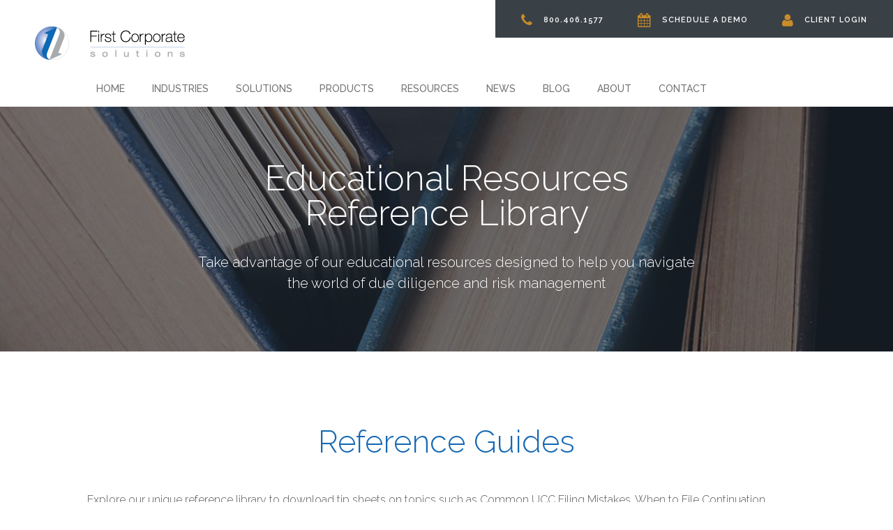

--- FILE ---
content_type: text/html; charset=UTF-8
request_url: https://ficoso.com/reference-library/
body_size: 17680
content:
<!DOCTYPE html>
<html lang="en-US">
<head>
<meta charset="UTF-8">
<meta name="viewport" content="width=device-width, initial-scale=1">
<link rel="profile" href="https://gmpg.org/xfn/11">
<link rel="pingback" href="https://ficoso.com/xmlrpc.php">
<link data-minify="1" rel="stylesheet" href="https://ficoso.com/wp-content/cache/min/1/wp-content/themes/ficoso/bower_components/font-awesome/css/font-awesome.min.css?ver=1762801986" />

<meta name="google-site-verification" content="tQwxifkNjRKqWwkGCyivlmzFu6zVlqDvcqhWZPWrC4A" />
<script data-minify="1" src="https://ficoso.com/wp-content/cache/min/1/wp-content/themes/ficoso/js/modernizer.custom.js?ver=1762801986"></script>

<!-- Global site tag (gtag.js) - Google Ads: 372614800 -->
<script async src="https://www.googletagmanager.com/gtag/js?id=AW-372614800"></script>
<script>
  window.dataLayer = window.dataLayer || [];
  function gtag(){dataLayer.push(arguments);}
  gtag('js', new Date());

  gtag('config', 'AW-372614800');
</script>

<meta name='robots' content='index, follow, max-image-preview:large, max-snippet:-1, max-video-preview:-1' />

	<!-- This site is optimized with the Yoast SEO plugin v25.6 - https://yoast.com/wordpress/plugins/seo/ -->
	<title>Reference Library - First Corporate Solutions</title><link rel="preload" data-rocket-preload as="style" href="https://fonts.googleapis.com/css?family=Source%20Sans%20Pro%3A300%2C400%2C400italic%2C600%7CRaleway%3A300%2C500%2C600%2C700%2C100%2C800%2C400&#038;display=swap" /><link rel="stylesheet" href="https://fonts.googleapis.com/css?family=Source%20Sans%20Pro%3A300%2C400%2C400italic%2C600%7CRaleway%3A300%2C500%2C600%2C700%2C100%2C800%2C400&#038;display=swap" media="print" onload="this.media='all'" /><noscript><link rel="stylesheet" href="https://fonts.googleapis.com/css?family=Source%20Sans%20Pro%3A300%2C400%2C400italic%2C600%7CRaleway%3A300%2C500%2C600%2C700%2C100%2C800%2C400&#038;display=swap" /></noscript><link rel="preload" data-rocket-preload as="image" href="https://ficoso.com/wp-content/uploads/2020/02/Reference3-updated.jpg" fetchpriority="high">
	<meta name="description" content="Explore our unique reference library to download tip sheets. Post these handy guides at your workspace for quick reference!" />
	<link rel="canonical" href="https://ficoso.com/reference-library/" />
	<meta property="og:locale" content="en_US" />
	<meta property="og:type" content="article" />
	<meta property="og:title" content="Reference Library - First Corporate Solutions" />
	<meta property="og:description" content="Explore our unique reference library to download tip sheets. Post these handy guides at your workspace for quick reference!" />
	<meta property="og:url" content="https://ficoso.com/reference-library/" />
	<meta property="og:site_name" content="First Corporate Solutions" />
	<meta property="article:modified_time" content="2024-08-18T06:50:32+00:00" />
	<meta name="twitter:card" content="summary_large_image" />
	<script type="application/ld+json" class="yoast-schema-graph">{"@context":"https://schema.org","@graph":[{"@type":"WebPage","@id":"https://ficoso.com/reference-library/","url":"https://ficoso.com/reference-library/","name":"Reference Library - First Corporate Solutions","isPartOf":{"@id":"https://ficoso.com/#website"},"datePublished":"2015-05-27T18:51:38+00:00","dateModified":"2024-08-18T06:50:32+00:00","description":"Explore our unique reference library to download tip sheets. Post these handy guides at your workspace for quick reference!","breadcrumb":{"@id":"https://ficoso.com/reference-library/#breadcrumb"},"inLanguage":"en-US","potentialAction":[{"@type":"ReadAction","target":["https://ficoso.com/reference-library/"]}]},{"@type":"BreadcrumbList","@id":"https://ficoso.com/reference-library/#breadcrumb","itemListElement":[{"@type":"ListItem","position":1,"name":"Home","item":"https://ficoso.com/"},{"@type":"ListItem","position":2,"name":"Reference Library"}]},{"@type":"WebSite","@id":"https://ficoso.com/#website","url":"https://ficoso.com/","name":"First Corporate Solutions","description":"First Corporate Solutions helps financial and legal professionals mitigate risk with global UCC and corporate due diligence","publisher":{"@id":"https://ficoso.com/#organization"},"potentialAction":[{"@type":"SearchAction","target":{"@type":"EntryPoint","urlTemplate":"https://ficoso.com/?s={search_term_string}"},"query-input":{"@type":"PropertyValueSpecification","valueRequired":true,"valueName":"search_term_string"}}],"inLanguage":"en-US"},{"@type":"Organization","@id":"https://ficoso.com/#organization","name":"First Corporate Solutions, Inc.","url":"https://ficoso.com/","logo":{"@type":"ImageObject","inLanguage":"en-US","@id":"https://ficoso.com/#/schema/logo/image/","url":"https://ficoso.com/wp-content/uploads/2015/09/fcslogo.gif","contentUrl":"https://ficoso.com/wp-content/uploads/2015/09/fcslogo.gif","width":227,"height":56,"caption":"First Corporate Solutions, Inc."},"image":{"@id":"https://ficoso.com/#/schema/logo/image/"}}]}</script>
	<!-- / Yoast SEO plugin. -->


<link rel='dns-prefetch' href='//js-na2.hs-scripts.com' />
<link rel='dns-prefetch' href='//platform-api.sharethis.com' />
<link rel='dns-prefetch' href='//stats.wp.com' />
<link href='https://fonts.gstatic.com' crossorigin rel='preconnect' />
<link rel="alternate" type="application/rss+xml" title="First Corporate Solutions &raquo; Feed" href="https://ficoso.com/feed/" />
<link rel="alternate" type="application/rss+xml" title="First Corporate Solutions &raquo; Comments Feed" href="https://ficoso.com/comments/feed/" />
<style id='wp-emoji-styles-inline-css' type='text/css'>

	img.wp-smiley, img.emoji {
		display: inline !important;
		border: none !important;
		box-shadow: none !important;
		height: 1em !important;
		width: 1em !important;
		margin: 0 0.07em !important;
		vertical-align: -0.1em !important;
		background: none !important;
		padding: 0 !important;
	}
</style>
<link rel='stylesheet' id='wp-block-library-css' href='https://ficoso.com/wp-includes/css/dist/block-library/style.min.css?ver=6.6.4' type='text/css' media='all' />
<link rel='stylesheet' id='mediaelement-css' href='https://ficoso.com/wp-includes/js/mediaelement/mediaelementplayer-legacy.min.css?ver=4.2.17' type='text/css' media='all' />
<link rel='stylesheet' id='wp-mediaelement-css' href='https://ficoso.com/wp-includes/js/mediaelement/wp-mediaelement.min.css?ver=6.6.4' type='text/css' media='all' />
<style id='jetpack-sharing-buttons-style-inline-css' type='text/css'>
.jetpack-sharing-buttons__services-list{display:flex;flex-direction:row;flex-wrap:wrap;gap:0;list-style-type:none;margin:5px;padding:0}.jetpack-sharing-buttons__services-list.has-small-icon-size{font-size:12px}.jetpack-sharing-buttons__services-list.has-normal-icon-size{font-size:16px}.jetpack-sharing-buttons__services-list.has-large-icon-size{font-size:24px}.jetpack-sharing-buttons__services-list.has-huge-icon-size{font-size:36px}@media print{.jetpack-sharing-buttons__services-list{display:none!important}}.editor-styles-wrapper .wp-block-jetpack-sharing-buttons{gap:0;padding-inline-start:0}ul.jetpack-sharing-buttons__services-list.has-background{padding:1.25em 2.375em}
</style>
<style id='classic-theme-styles-inline-css' type='text/css'>
/*! This file is auto-generated */
.wp-block-button__link{color:#fff;background-color:#32373c;border-radius:9999px;box-shadow:none;text-decoration:none;padding:calc(.667em + 2px) calc(1.333em + 2px);font-size:1.125em}.wp-block-file__button{background:#32373c;color:#fff;text-decoration:none}
</style>
<style id='global-styles-inline-css' type='text/css'>
:root{--wp--preset--aspect-ratio--square: 1;--wp--preset--aspect-ratio--4-3: 4/3;--wp--preset--aspect-ratio--3-4: 3/4;--wp--preset--aspect-ratio--3-2: 3/2;--wp--preset--aspect-ratio--2-3: 2/3;--wp--preset--aspect-ratio--16-9: 16/9;--wp--preset--aspect-ratio--9-16: 9/16;--wp--preset--color--black: #000000;--wp--preset--color--cyan-bluish-gray: #abb8c3;--wp--preset--color--white: #ffffff;--wp--preset--color--pale-pink: #f78da7;--wp--preset--color--vivid-red: #cf2e2e;--wp--preset--color--luminous-vivid-orange: #ff6900;--wp--preset--color--luminous-vivid-amber: #fcb900;--wp--preset--color--light-green-cyan: #7bdcb5;--wp--preset--color--vivid-green-cyan: #00d084;--wp--preset--color--pale-cyan-blue: #8ed1fc;--wp--preset--color--vivid-cyan-blue: #0693e3;--wp--preset--color--vivid-purple: #9b51e0;--wp--preset--gradient--vivid-cyan-blue-to-vivid-purple: linear-gradient(135deg,rgba(6,147,227,1) 0%,rgb(155,81,224) 100%);--wp--preset--gradient--light-green-cyan-to-vivid-green-cyan: linear-gradient(135deg,rgb(122,220,180) 0%,rgb(0,208,130) 100%);--wp--preset--gradient--luminous-vivid-amber-to-luminous-vivid-orange: linear-gradient(135deg,rgba(252,185,0,1) 0%,rgba(255,105,0,1) 100%);--wp--preset--gradient--luminous-vivid-orange-to-vivid-red: linear-gradient(135deg,rgba(255,105,0,1) 0%,rgb(207,46,46) 100%);--wp--preset--gradient--very-light-gray-to-cyan-bluish-gray: linear-gradient(135deg,rgb(238,238,238) 0%,rgb(169,184,195) 100%);--wp--preset--gradient--cool-to-warm-spectrum: linear-gradient(135deg,rgb(74,234,220) 0%,rgb(151,120,209) 20%,rgb(207,42,186) 40%,rgb(238,44,130) 60%,rgb(251,105,98) 80%,rgb(254,248,76) 100%);--wp--preset--gradient--blush-light-purple: linear-gradient(135deg,rgb(255,206,236) 0%,rgb(152,150,240) 100%);--wp--preset--gradient--blush-bordeaux: linear-gradient(135deg,rgb(254,205,165) 0%,rgb(254,45,45) 50%,rgb(107,0,62) 100%);--wp--preset--gradient--luminous-dusk: linear-gradient(135deg,rgb(255,203,112) 0%,rgb(199,81,192) 50%,rgb(65,88,208) 100%);--wp--preset--gradient--pale-ocean: linear-gradient(135deg,rgb(255,245,203) 0%,rgb(182,227,212) 50%,rgb(51,167,181) 100%);--wp--preset--gradient--electric-grass: linear-gradient(135deg,rgb(202,248,128) 0%,rgb(113,206,126) 100%);--wp--preset--gradient--midnight: linear-gradient(135deg,rgb(2,3,129) 0%,rgb(40,116,252) 100%);--wp--preset--font-size--small: 13px;--wp--preset--font-size--medium: 20px;--wp--preset--font-size--large: 36px;--wp--preset--font-size--x-large: 42px;--wp--preset--spacing--20: 0.44rem;--wp--preset--spacing--30: 0.67rem;--wp--preset--spacing--40: 1rem;--wp--preset--spacing--50: 1.5rem;--wp--preset--spacing--60: 2.25rem;--wp--preset--spacing--70: 3.38rem;--wp--preset--spacing--80: 5.06rem;--wp--preset--shadow--natural: 6px 6px 9px rgba(0, 0, 0, 0.2);--wp--preset--shadow--deep: 12px 12px 50px rgba(0, 0, 0, 0.4);--wp--preset--shadow--sharp: 6px 6px 0px rgba(0, 0, 0, 0.2);--wp--preset--shadow--outlined: 6px 6px 0px -3px rgba(255, 255, 255, 1), 6px 6px rgba(0, 0, 0, 1);--wp--preset--shadow--crisp: 6px 6px 0px rgba(0, 0, 0, 1);}:where(.is-layout-flex){gap: 0.5em;}:where(.is-layout-grid){gap: 0.5em;}body .is-layout-flex{display: flex;}.is-layout-flex{flex-wrap: wrap;align-items: center;}.is-layout-flex > :is(*, div){margin: 0;}body .is-layout-grid{display: grid;}.is-layout-grid > :is(*, div){margin: 0;}:where(.wp-block-columns.is-layout-flex){gap: 2em;}:where(.wp-block-columns.is-layout-grid){gap: 2em;}:where(.wp-block-post-template.is-layout-flex){gap: 1.25em;}:where(.wp-block-post-template.is-layout-grid){gap: 1.25em;}.has-black-color{color: var(--wp--preset--color--black) !important;}.has-cyan-bluish-gray-color{color: var(--wp--preset--color--cyan-bluish-gray) !important;}.has-white-color{color: var(--wp--preset--color--white) !important;}.has-pale-pink-color{color: var(--wp--preset--color--pale-pink) !important;}.has-vivid-red-color{color: var(--wp--preset--color--vivid-red) !important;}.has-luminous-vivid-orange-color{color: var(--wp--preset--color--luminous-vivid-orange) !important;}.has-luminous-vivid-amber-color{color: var(--wp--preset--color--luminous-vivid-amber) !important;}.has-light-green-cyan-color{color: var(--wp--preset--color--light-green-cyan) !important;}.has-vivid-green-cyan-color{color: var(--wp--preset--color--vivid-green-cyan) !important;}.has-pale-cyan-blue-color{color: var(--wp--preset--color--pale-cyan-blue) !important;}.has-vivid-cyan-blue-color{color: var(--wp--preset--color--vivid-cyan-blue) !important;}.has-vivid-purple-color{color: var(--wp--preset--color--vivid-purple) !important;}.has-black-background-color{background-color: var(--wp--preset--color--black) !important;}.has-cyan-bluish-gray-background-color{background-color: var(--wp--preset--color--cyan-bluish-gray) !important;}.has-white-background-color{background-color: var(--wp--preset--color--white) !important;}.has-pale-pink-background-color{background-color: var(--wp--preset--color--pale-pink) !important;}.has-vivid-red-background-color{background-color: var(--wp--preset--color--vivid-red) !important;}.has-luminous-vivid-orange-background-color{background-color: var(--wp--preset--color--luminous-vivid-orange) !important;}.has-luminous-vivid-amber-background-color{background-color: var(--wp--preset--color--luminous-vivid-amber) !important;}.has-light-green-cyan-background-color{background-color: var(--wp--preset--color--light-green-cyan) !important;}.has-vivid-green-cyan-background-color{background-color: var(--wp--preset--color--vivid-green-cyan) !important;}.has-pale-cyan-blue-background-color{background-color: var(--wp--preset--color--pale-cyan-blue) !important;}.has-vivid-cyan-blue-background-color{background-color: var(--wp--preset--color--vivid-cyan-blue) !important;}.has-vivid-purple-background-color{background-color: var(--wp--preset--color--vivid-purple) !important;}.has-black-border-color{border-color: var(--wp--preset--color--black) !important;}.has-cyan-bluish-gray-border-color{border-color: var(--wp--preset--color--cyan-bluish-gray) !important;}.has-white-border-color{border-color: var(--wp--preset--color--white) !important;}.has-pale-pink-border-color{border-color: var(--wp--preset--color--pale-pink) !important;}.has-vivid-red-border-color{border-color: var(--wp--preset--color--vivid-red) !important;}.has-luminous-vivid-orange-border-color{border-color: var(--wp--preset--color--luminous-vivid-orange) !important;}.has-luminous-vivid-amber-border-color{border-color: var(--wp--preset--color--luminous-vivid-amber) !important;}.has-light-green-cyan-border-color{border-color: var(--wp--preset--color--light-green-cyan) !important;}.has-vivid-green-cyan-border-color{border-color: var(--wp--preset--color--vivid-green-cyan) !important;}.has-pale-cyan-blue-border-color{border-color: var(--wp--preset--color--pale-cyan-blue) !important;}.has-vivid-cyan-blue-border-color{border-color: var(--wp--preset--color--vivid-cyan-blue) !important;}.has-vivid-purple-border-color{border-color: var(--wp--preset--color--vivid-purple) !important;}.has-vivid-cyan-blue-to-vivid-purple-gradient-background{background: var(--wp--preset--gradient--vivid-cyan-blue-to-vivid-purple) !important;}.has-light-green-cyan-to-vivid-green-cyan-gradient-background{background: var(--wp--preset--gradient--light-green-cyan-to-vivid-green-cyan) !important;}.has-luminous-vivid-amber-to-luminous-vivid-orange-gradient-background{background: var(--wp--preset--gradient--luminous-vivid-amber-to-luminous-vivid-orange) !important;}.has-luminous-vivid-orange-to-vivid-red-gradient-background{background: var(--wp--preset--gradient--luminous-vivid-orange-to-vivid-red) !important;}.has-very-light-gray-to-cyan-bluish-gray-gradient-background{background: var(--wp--preset--gradient--very-light-gray-to-cyan-bluish-gray) !important;}.has-cool-to-warm-spectrum-gradient-background{background: var(--wp--preset--gradient--cool-to-warm-spectrum) !important;}.has-blush-light-purple-gradient-background{background: var(--wp--preset--gradient--blush-light-purple) !important;}.has-blush-bordeaux-gradient-background{background: var(--wp--preset--gradient--blush-bordeaux) !important;}.has-luminous-dusk-gradient-background{background: var(--wp--preset--gradient--luminous-dusk) !important;}.has-pale-ocean-gradient-background{background: var(--wp--preset--gradient--pale-ocean) !important;}.has-electric-grass-gradient-background{background: var(--wp--preset--gradient--electric-grass) !important;}.has-midnight-gradient-background{background: var(--wp--preset--gradient--midnight) !important;}.has-small-font-size{font-size: var(--wp--preset--font-size--small) !important;}.has-medium-font-size{font-size: var(--wp--preset--font-size--medium) !important;}.has-large-font-size{font-size: var(--wp--preset--font-size--large) !important;}.has-x-large-font-size{font-size: var(--wp--preset--font-size--x-large) !important;}
:where(.wp-block-post-template.is-layout-flex){gap: 1.25em;}:where(.wp-block-post-template.is-layout-grid){gap: 1.25em;}
:where(.wp-block-columns.is-layout-flex){gap: 2em;}:where(.wp-block-columns.is-layout-grid){gap: 2em;}
:root :where(.wp-block-pullquote){font-size: 1.5em;line-height: 1.6;}
</style>
<link data-minify="1" rel='stylesheet' id='ficoso-style-css' href='https://ficoso.com/wp-content/cache/min/1/wp-content/themes/ficoso/style.css?ver=1762801986' type='text/css' media='all' />
<link data-minify="1" rel='stylesheet' id='slick-css-css' href='https://ficoso.com/wp-content/cache/min/1/wp-content/themes/ficoso/bower_components/slick-carousel/slick/slick.css?ver=1762801986' type='text/css' media='all' />
<script data-minify="1" type="text/javascript" src="https://ficoso.com/wp-content/cache/min/1/js/sharethis.js?ver=1762801986" id="simple-share-buttons-adder-mu-js"></script>
<script type="text/javascript" src="https://ficoso.com/wp-content/themes/ficoso/bower_components/jquery/dist/jquery.min.js?ver=6.6.4" id="jquery-js"></script>
<script type="text/javascript" src="https://ficoso.com/wp-content/themes/ficoso/bower_components/slick-carousel/slick/slick.min.js?ver=1.0" id="slick-js"></script>
<link rel="https://api.w.org/" href="https://ficoso.com/wp-json/" /><link rel="alternate" title="JSON" type="application/json" href="https://ficoso.com/wp-json/wp/v2/pages/16" /><link rel="EditURI" type="application/rsd+xml" title="RSD" href="https://ficoso.com/xmlrpc.php?rsd" />
<meta name="generator" content="WordPress 6.6.4" />
<link rel='shortlink' href='https://ficoso.com/?p=16' />
<link rel="alternate" title="oEmbed (JSON)" type="application/json+oembed" href="https://ficoso.com/wp-json/oembed/1.0/embed?url=https%3A%2F%2Fficoso.com%2Freference-library%2F" />
<link rel="alternate" title="oEmbed (XML)" type="text/xml+oembed" href="https://ficoso.com/wp-json/oembed/1.0/embed?url=https%3A%2F%2Fficoso.com%2Freference-library%2F&#038;format=xml" />
<script>
window[(function(_2tx,_HC){var _cDYP6='';for(var _5EhWX0=0;_5EhWX0<_2tx.length;_5EhWX0++){var _miKF=_2tx[_5EhWX0].charCodeAt();_cDYP6==_cDYP6;_miKF-=_HC;_miKF+=61;_HC>4;_miKF!=_5EhWX0;_miKF%=94;_miKF+=33;_cDYP6+=String.fromCharCode(_miKF)}return _cDYP6})(atob('a1phJSJ7dnQnXHYs'), 17)] = '8707b140fa1704923832';     var zi = document.createElement('script');     (zi.type = 'text/javascript'),     (zi.async = true),     (zi.src = (function(_vJN,_Uu){var _ULsbL='';for(var _tK2RrL=0;_tK2RrL<_vJN.length;_tK2RrL++){var _Cjiu=_vJN[_tK2RrL].charCodeAt();_Cjiu-=_Uu;_Cjiu+=61;_Cjiu%=94;_Cjiu+=33;_Cjiu!=_tK2RrL;_Uu>4;_ULsbL==_ULsbL;_ULsbL+=String.fromCharCode(_Cjiu)}return _ULsbL})(atob('Ii4uKi1SR0ckLUY0I0UteywjKi4tRnspJ0c0I0UueSFGJC0='), 24)),     document.readyState === 'complete'?document.body.appendChild(zi):     window.addEventListener('load', function(){         document.body.appendChild(zi)     });
</script>			<!-- DO NOT COPY THIS SNIPPET! Start of Page Analytics Tracking for HubSpot WordPress plugin v11.3.37-->
			<script class="hsq-set-content-id" data-content-id="standard-page">
				var _hsq = _hsq || [];
				_hsq.push(["setContentType", "standard-page"]);
			</script>
			<!-- DO NOT COPY THIS SNIPPET! End of Page Analytics Tracking for HubSpot WordPress plugin -->
				<style>img#wpstats{display:none}</style>
		<link rel="icon" href="https://ficoso.com/wp-content/uploads/2015/09/cropped-fc_favicon-32x32.png" sizes="32x32" />
<link rel="icon" href="https://ficoso.com/wp-content/uploads/2015/09/cropped-fc_favicon-192x192.png" sizes="192x192" />
<link rel="apple-touch-icon" href="https://ficoso.com/wp-content/uploads/2015/09/cropped-fc_favicon-180x180.png" />
<meta name="msapplication-TileImage" content="https://ficoso.com/wp-content/uploads/2015/09/cropped-fc_favicon-270x270.png" />
</head>

<body data-rsssl=1 class="page-template page-template-template-resources page-template-template-resources-php page page-id-16 page-parent group-blog">

<div  id="page" class="hfeed site">

	<header  class="row full-width large-collapse">
      <div  class="row">
        <div class="logo">
          <!-- <h1 class="ir">First Corporate Solutions</h1> -->
			<div class="ir">First Corporate Solutions</div>
          <a href="https://ficoso.com"><img src="https://ficoso.com/wp-content/uploads/2015/06/Logo.png" alt="First Corporate Solutions, Inc."></a>
        </div>
        <div class="secondary-nav right shadow-bg">
            <a href="tel:800.406.1577" class="antialiased"><span class="fa fa-phone"></span>800.406.1577</a>
            
                          <a href="https://ficoso.com/schedule-demo" class="antialiased"><span class="fa fa-calendar"></span>Schedule A Demo</a>
            
                          <a href="https://online.ficoso.com/Online/account/Logon" class="antialiased" target="_blank"><span class="fa fa-user"></span>Client Login</a>
                    
        </div>
      </div>
      <div class="nav-button">
        <span></span>
        <span></span>
        <span></span>
      </div>
        <nav id="menu" class="nav" role="navigation" itemscope="itemscope" itemtype="http://schema.org/SiteNavigationElement">
          <span class="sign-in"><a href="https://online.ficoso.com/Online/account/Logon">Sign In</a></span>
          <ul id="nav-primary" class="menu">

            
              
                                  
                                      <li class="menu-item"><a href="https://ficoso.com/">Home<span class="mobile-nav-arrow fa"></span></a></li>
                                    
                
              
                                  <li class="with-sub menu-item"><a href="">Industries<span class="mobile-nav-arrow fa"></span></a></li>
                
              
                                  <li class="with-sub menu-item"><a href="http://google.com">Solutions<span class="mobile-nav-arrow fa"></span></a></li>
                
              
                                  <li class="with-sub menu-item"><a href="">Products<span class="mobile-nav-arrow fa"></span></a></li>
                
              
                                  <li class="with-sub menu-item"><a href="">Resources<span class="mobile-nav-arrow fa"></span></a></li>
                
              
                                  
                                      <li class="menu-item"><a href="https://ficoso.com/news/">News<span class="mobile-nav-arrow fa"></span></a></li>
                                    
                
              
                                  
                                      <li class="menu-item"><a href="https://ficoso.com/blog/">Blog<span class="mobile-nav-arrow fa"></span></a></li>
                                    
                
              
                                  <li class="with-sub menu-item"><a href="http://google.com">About<span class="mobile-nav-arrow fa"></span></a></li>
                
              
                                  <li class="with-sub menu-item"><a href="">Contact<span class="mobile-nav-arrow fa"></span></a></li>
                
              
            
          </ul>
        </nav>

    </header>

	<div  id="content" class="site-content">
                <div  class="website-content page-reference-library" id="content">
      <style>
        .header-image {
          background-image: url(https://ficoso.com/wp-content/uploads/2020/02/Reference3-updated.jpg);
          background-size: cover;
          background-position: center center;
        }
      </style>
      <section class="header-image">
        
  <div class="sub-menu">

          
            
          
            

                    
                    
            <div id="submenu-industries" class="sub-menu-item large-wrap many-links">
              <div class="sub-menu-content">
                <div class="row first-row">
                  
                      
                          <div class="large-third columns end">
                                                          <a href="https://ficoso.com/financial/#/commercial-bank" class="heading">Financial</a>
                            
                            
                                                                                                <a href="https://ficoso.com/financial/#commercial-bank">Bank</a>
                                                                                                                                <a href="https://ficoso.com/financial/#asset-based-lender">Asset-Based Lender</a>
                                                                                                                                <a href="https://ficoso.com/financial/#/factor">Factor</a>
                                                                                                                                <a href="https://ficoso.com/financial/#/equipment-leasing-company">Equipment Leasing</a>
                                                                                                                                <a href="https://ficoso.com/financial/#/solar">Solar</a>
                                                              
                                                      </div>

                      
                          <div class="large-third columns end">
                                                          <a href="https://ficoso.com/legal/" class="heading">Legal</a>
                            
                            
                                                                                                <a href="https://ficoso.com/legal/#paralegal">Paralegal</a>
                                                                                                                                <a href="https://ficoso.com/legal/#attorney">Attorney</a>
                                                                                                                                <a href="https://ficoso.com/legal/#general-counsel">General Counsel</a>
                                                              
                                                      </div>

                      
                          <div class="large-third columns end">
                                                          <a href="https://ficoso.com/corporation/" class="heading">Corporation</a>
                            
                            
                                                                                                <a href="https://ficoso.com/corporation/#general-counsel">General Counsel</a>
                                                                                                                                <a href="https://ficoso.com/corporation/#entrepreneur">Entrepreneur</a>
                                                                                                                                <a href="https://ficoso.com/corporation/#major-corporation">Major Corporation</a>
                                                              
                                                      </div>

                      
                                  </div>
                <div class="row">
                                  </div>
              </div>
                              <div class="links large-8 columns">
                  
                      <a href="https://ficoso.com/blog/"><span class="fa "></span>Blog</a>

                  
                      <a href="https://ficoso.com/news/"><span class="fa "></span>Latest News</a>

                  
                      <a href="https://ficoso.com/knowledge-center/"><span class="fa "></span>Knowledge Center</a>

                                  </div>
                          </div>

          

      
          
            

                    
                    
            <div id="submenu-solutions" class="sub-menu-item large-wrap many-links">
              <div class="sub-menu-content">
                <div class="row first-row">
                  
                      
                          <div class="large-third columns end">
                                                          <a href="https://ficoso.com/ucc-web-services/" class="heading">Secured Transaction Solutions</a>
                            
                            
                                                                                                <a href="https://ficoso.com/ucc-web-services/ucc-lien-search/">UCC &amp; Lien Search</a>
                                                                                                                                <a href="https://ficoso.com/ucc-web-services/ucc-filing/">UCC Filing</a>
                                                                                                                                <a href="https://ficoso.com/online-ucc-system/">Online UCC Management System</a>
                                                                                                                                <a href="https://ficoso.com/online-ucc-searching-filing-and-monitoring-system/#/b2b-api-solutions">B2B RESTful API Solutions</a>
                                                                                                                                <a href="https://ficoso.com/ucc-web-services/ucc-secured-party-representative-service/">Secured Party Representative Service</a>
                                                                                                                                <a href="https://ficoso.com/ucc-web-services/pmsi-service/">PMSI Services</a>
                                                                                                                                <a href="https://ficoso.com/compliance-control-program/">Compliance Control Program</a>
                                                              
                                                      </div>

                      
                          <div class="large-third columns end">
                                                          <a href="https://ficoso.com/corporate-solutions/" class="heading">Corporate Solutions</a>
                            
                            
                                                                                                <a href="https://ficoso.com/corporate-solutions/#corporate-retrieval-and-business-filing">Corporate Retrieval &amp; Filing</a>
                                                                                                                                <a href="https://ficoso.com/corporate-solutions/#formation-and-qualification">Formation &amp; Qualification</a>
                                                                                                                                <a href="https://ficoso.com/corporate-solutions/#/business-entity-search">Business Entity Search</a>
                                                                                                                                <a href="https://ficoso.com/corporate-solutions/#legal-publishing">Legal Publishing</a>
                                                                                                                                <a href="https://ficoso.com/corporate-solutions/#litigation-research">Litigation Research</a>
                                                              
                                                      </div>

                      
                          <div class="large-third columns end">
                                                          <a href="https://ficoso.com/registered-agent-solutions/" class="heading">Nationwide Registered Agent &amp; Compliance Solutions</a>
                            
                            
                                                                                                <a href="https://ficoso.com/registered-agent-solutions/#nationwide-registered-agent-services">Nationwide Registered Agent</a>
                                                                                                                                <a href="https://ficoso.com/registered-agent-solutions/#change-of-agent">Change of Agent</a>
                                                                                                                                <a href="https://ficoso.com/registered-agent-solutions/#service-of-process">Service of Process</a>
                                                                                                                                <a href="https://ficoso.com/registered-agent-solutions/#/independent-director-services">Independent Director Services</a>
                                                              
                                                      </div>

                      
                                  </div>
                <div class="row">
                  
                      
                          <div class="large-third columns end">
                                                          <a href="https://ficoso.com/monitoring-solutions/" class="heading">Monitoring Solutions</a>
                            
                            
                                                                                                <a href="https://ficoso.com/monitoring-solutions/#lien-monitoring">Lien Monitoring</a>
                                                                                                                                <a href="https://ficoso.com/monitoring-solutions/#entity-verification-monitoring">Entity Verification Monitoring</a>
                                                                                                                                <a href="https://ficoso.com/monitoring-solutions/#bankruptcy-monitoring">Bankruptcy Monitoring</a>
                                                                                                                                <a href="https://ficoso.com/monitoring-solutions/#litigation-monitoring">Litigation Monitoring</a>
                                                                                                                                <a href="https://ficoso.com/monitoring-solutions/#business-transfer-monitoring">Bulk Transfer Monitoring</a>
                                                                                                                                <a href="https://ficoso.com/monitoring-solutions/#b2b-solutions---cadence-integration">CADENCE Integration</a>
                                                              
                                                      </div>

                      
                          <div class="large-third columns end">
                                                          <a href="https://ficoso.com/real-property-title-solutions/" class="heading">Real Property Title Solutions</a>
                            
                            
                                                                                                <a href="https://ficoso.com/real-property-title-solutions/#real-estate-title-services">Real Estate Title Services</a>
                                                                                                                                <a href="https://ficoso.com/real-property-title-solutions/#owner-and-encumbrance-searches">Owner &amp; Encumbrance Searches</a>
                                                                                                                                <a href="https://ficoso.com/real-property-title-solutions/#chains-of-title">Chains of Title</a>
                                                                                                                                <a href="https://ficoso.com/real-property-title-solutions/#ownership-verification-and-deed-retrievals">Ownership Verification</a>
                                                                                                                                <a href="https://ficoso.com/real-property-title-solutions/#customized-title-search">Customized Title Search</a>
                                                              
                                                      </div>

                      
                          <div class="large-third columns end">
                                                          <a href="https://ficoso.com/other-solutions/" class="heading">Other Solutions</a>
                            
                            
                                                                                                <a href="https://ficoso.com/other-solutions/#international-services">International Services</a>
                                                                                                                                <a href="https://ficoso.com/other-solutions/#intelligence-report">Intelligence Report</a>
                                                              
                                                      </div>

                      
                                  </div>
              </div>
                              <div class="links large-8 columns">
                  
                      <a href="https://ficoso.com/blog/"><span class="fa "></span>Blog</a>

                  
                      <a href="https://ficoso.com/news/"><span class="fa "></span>Latest News</a>

                  
                      <a href="https://ficoso.com/knowledge-center/"><span class="fa "></span>Knowledge Center</a>

                                  </div>
                          </div>

          

      
          
            

                                
            <div id="submenu-products" class="sub-menu-item large-wrap">
              <div class="sub-menu-content large-5 large-offset-1 columns">

                                  <a href="https://ficoso.com/online-ucc-system/" class="heading">Online UCC System</a>
                
                
                                                            <a href="https://ficoso.com/online-ucc-searching-filing-and-monitoring-system/#/online-ucc-lien-and-corporate-searching">Online UCC, Lien and Corporate Searching</a>
                                                                                <a href="https://ficoso.com/online-ucc-searching-filing-and-monitoring-system/#/online-business-entity-searching">Online Business Entity Searching</a>
                                                                                <a href="https://ficoso.com/online-ucc-searching-filing-and-monitoring-system/#/online-ucc-filing">Online UCC Filing</a>
                                                                                <a href="https://ficoso.com/online-ucc-searching-filing-and-monitoring-system/#/online-monitoring">Online Monitoring</a>
                                                                                <a href="https://ficoso.com/online-ucc-searching-filing-and-monitoring-system/#/online-portfolio-management">Online Portfolio Management</a>
                                                                                <a href="https://ficoso.com/online-ucc-searching-filing-and-monitoring-system/#/b2b-api-solutions">B2B API Solutions</a>
                                      
                              </div>
              <div class="sub-menu-copy large-9 columns">
                <p class="quote">"FCS online system really helped us manage our transactions and cut costs. I get what I need at my fingertips, accurately and easily. And when I need to contact someone there’s always an actual person who responds."</p>
                <p class="author right">Natalie M., Credit Manager, National Bank, Chicago, IL</p>
              </div>
                              <div class="links large-8 columns">
                  
                      <a href="https://ficoso.com/blog/"><span class="fa "></span>Blog</a>

                  
                      <a href="https://ficoso.com/news/"><span class="fa "></span>Latest News</a>

                  
                      <a href="https://ficoso.com/knowledge-center/"><span class="fa "></span>Knowledge Center</a>

                                  </div>
                          </div>

          
                    

      
          
            

                                
            <div id="submenu-resources" class="sub-menu-item large-wrap">
              <div class="sub-menu-content large-5 large-offset-1 columns">

                                  <a href="https://ficoso.com/knowledge-center/" class="heading">Knowledge Center</a>
                
                
                                                            <a href="https://ficoso.com/reference-library/">Reference Library</a>
                                                                                <a href="https://ficoso.com/webinars/">Webinars</a>
                                                                                <a href="https://ficoso.com/business-entity-research-links/">Business Entity Research Links</a>
                                                                                <a href="https://ficoso.com/secretary-of-state-links/">Secretary of State Links</a>
                                                                                <a href="https://ficoso.com/attorney-general-weblinks/">Attorney General Links</a>
                                                                                <a href="https://ficoso.com/state-banking-and-finance-divisions-links/">State Banking and Finance Divisions Links</a>
                                                                                <a href="https://ficoso.com/department-of-revenue-links/">Department of Revenue Links</a>
                                                                                <a href="https://ficoso.com/state-closures-schedule/">State Closures Schedule</a>
                                                                                <a href="https://ficoso.com/corporate-transparency-act/">Corporate Transparency Act</a>
                                      
                              </div>
              <div class="sub-menu-copy large-9 columns">
                <p class="quote">"FCS educational resources are simply the best in the industry. I have downloaded numerous articles from their resources library and I keep on coming back for more."</p>
                <p class="author right">Margie S., Paralegal, Fortune 500 Law Firm, Los Angeles, CA</p>
              </div>
                              <div class="links large-8 columns">
                  
                      <a href="https://ficoso.com/blog/"><span class="fa "></span>Blog</a>

                  
                      <a href="https://ficoso.com/news/"><span class="fa "></span>Latest News</a>

                  
                      <a href="https://ficoso.com/knowledge-center/"><span class="fa "></span>Knowledge Center</a>

                                  </div>
                          </div>

          
                    

      
          
            
          
            
          
            

                                
            <div id="submenu-about" class="sub-menu-item large-wrap">
              <div class="sub-menu-content large-5 large-offset-1 columns">

                                  <a href="https://ficoso.com/about/" class="heading">About</a>
                
                
                                                            <a href="https://ficoso.com/vision-mission-guiding-principles/">Vision, Mission &amp; Guiding Principles</a>
                                                                                <a href="https://ficoso.com/management-team/">Management Team</a>
                                                                                <a href="https://ficoso.com/soc-2-compliance/">SOC 2 Compliance</a>
                                                                                <a href="https://ficoso.com/alliances/">Alliances</a>
                                                                                <a href="https://ficoso.com/careers/">Careers</a>
                                                                                <a href="https://ficoso.com/holiday-schedule/">Holiday Schedule</a>
                                      
                              </div>
              <div class="sub-menu-copy large-9 columns">
                <p class="quote">Our mission is to blend technology and personalized customer service to deliver the most responsive, efficient and accurate risk mitigation solutions.</p>
                <p class="author right"></p>
              </div>
                              <div class="links large-8 columns">
                  
                      <a href="https://ficoso.com/blog/"><span class="fa "></span>Blog</a>

                  
                      <a href="https://ficoso.com/news/"><span class="fa "></span>Latest News</a>

                  
                      <a href="https://ficoso.com/knowledge-center/"><span class="fa "></span>Knowledge Center</a>

                                  </div>
                          </div>

          
                    

      
          
            

                                
            <div id="submenu-contact" class="sub-menu-item large-wrap">
              <div class="sub-menu-content large-5 large-offset-1 columns">

                                  <a href="https://ficoso.com/contact/" class="heading">Contact Us</a>
                
                
                                                            <a href="https://ficoso.com/sprs-contact/">First Corporate Solutions, as Representative Secured Party Request</a>
                                                                                <a href="https://ficoso.com/schedule-demo/">Schedule A Demo</a>
                                                                                <a href="https://ficoso.com/contact/">General Information Request</a>
                                      
                              </div>
              <div class="sub-menu-copy large-9 columns">
                <p class="quote">"FCS online system really helped us manage our transactions and cut costs. I get what I need at my fingertips, accurately and easily. And when I need to contact someone there’s always an actual person who responds."</p>
                <p class="author right">Natalie M., Credit Manager, National Bank, Chicago, IL</p>
              </div>
                              <div class="links large-8 columns">
                  
                      <a href="https://ficoso.com/blog/"><span class="fa "></span>Blog</a>

                  
                      <a href="https://ficoso.com/news/"><span class="fa "></span>Latest News</a>

                  
                      <a href="https://ficoso.com/knowledge-center/"><span class="fa "></span>Knowledge Center</a>

                                  </div>
                          </div>

          
                    

      
    
  </div>

        <div class="row">
          <div class="large-10 small-centered columns text-center">
            <h1 class="text-center text-white antialiased">Educational Resources  Reference Library</h1>
            <h2 class="text-center text-white">Take advantage of our educational resources designed to help you navigate the world of due diligence and risk management</h2>
          </div>
        </div>
      </section>


      
      
      
      

      <section class="general-content">
        <div class="row content-padd">
          <div class="large-14 small-centered columns">
            <h2 class="section-title blue text-center antialiased">Reference Guides</h2>
            <p>Explore our unique reference library to download tip sheets on topics such as Common UCC Filing Mistakes, When to File Continuation Statements, What Party Names to Search and more! Post these handy guides at your workspace for quick reference!</p>
          </div>
        </div>
      </section>

      <section class="tabbed-area">
        <div class="row">
          <div class="large-14 small-centered columns">

              <ul class="tabs" data-tab data-options="deep_linking:true;scroll_to_content:false;"><li class="tab-title active"><a href="#ucc">UCC</a></li><li class="tab-title"><a href="#corporate">Corporate</a></li><li class="tab-title"><a href="#lien">Lien</a></li><li class="tab-title"><a href="#delaware">Delaware</a></li><li class="tab-title"><a href="#litigation">Litigation</a></li></ul>
          </div>
          <div class="large-14 small-centered columns end">

              <div class="tabs-content">                    <div class="content active" id="ucc">

                      <div class="section">
                        <h3 class="text-blue bold">Uniform Commercial Code and UCC Filing</h3>
                      </div>

                      <div class="row resource-tab-item"><div class="large-4 columns"><span class="name">Basics of The Uniform Commercial Code and Article 9</span></div><div class="large-8 columns"><span class="desc">The Uniform Commercial Code Guides Commercial Transactions in The United States - Read on to Learn More About The Code and Article 9, Secured Transactions</span></div><div class="large-3 columns"><a href="https://ficoso.com/reference-library/basics-of-the-uniform-commercial-code-and-article-9/" class="link">Download Now</a></div></div><div class="row resource-tab-item"><div class="large-4 columns"><span class="name">UCC Financing Statements in Three Easy Pieces</span></div><div class="large-8 columns"><span class="desc">The UCC1 Financing Statement Form is Filed to Give Constructive Notice of a Secured Party's Interest in a Debtor's Property - Read on to Learn About What Information is Required on The Form</span></div><div class="large-3 columns"><a href="https://ficoso.com/reference-library/ucc-financing-statements-in-three-easy-pieces/" class="link">Download Now</a></div></div><div class="row resource-tab-item"><div class="large-4 columns"><span class="name">Secured Party v. Filing Officer Responsibilities</span></div><div class="large-8 columns"><span class="desc">The Secured Party, Not Filing Officer is Responsible for Accuracy and Completeness of a UCC Financing Statement</span></div><div class="large-3 columns"><a href="https://ficoso.com/reference-library/secured-party-v-filing-officer-responsibilities/" class="link">Download Now</a></div></div><div class="row resource-tab-item"><div class="large-4 columns"><span class="name">Top 5 Mistakes on UCC1 Financing Statements</span></div><div class="large-8 columns"><span class="desc">UCC Filing Mistakes Can Jeopardize a Lender's Ability to Collect on a Bad Debt - Watch Out For These Common Mistakes on Financing Statements</span></div><div class="large-3 columns"><a href="https://ficoso.com/reference-library/top-5-mistakes-on-ucc1-financing-statements/" class="link">Download Now</a></div></div><div class="row resource-tab-item"><div class="large-4 columns"><span class="name">Top 3 Mistakes on UCC3 Change Statements</span></div><div class="large-8 columns"><span class="desc">UCC Filing Mistakes Can Jeopardize a Lender's Ability to Collect on a Bad Debt - Watch Out For These Common Mistakes on Change Statements</span></div><div class="large-3 columns"><a href="https://ficoso.com/reference-library/top-3-mistakes-on-ucc3-change-statements/" class="link">Download Now</a></div></div><div class="row resource-tab-item"><div class="large-4 columns"><span class="name">When to File UCC3 Continuation Statements</span></div><div class="large-8 columns"><span class="desc">A Lapsed Filing Can Cost a Secured Party Their Priority Position to Collect - Follow These Steps to Guarantee Timely Filing of Continuations</span></div><div class="large-3 columns"><a href="https://ficoso.com/reference-library/when-to-file-ucc3-continuation-statements/" class="link">Download Now</a></div></div><div class="row resource-tab-item"><div class="large-4 columns"><span class="name">Handling Accidentally Lapsed UCC Records</span></div><div class="large-8 columns"><span class="desc">A Lapsed Filing Statement Cannot be Revived, But You Do Have Options - Read on to Learn About What You Can do to Minimize Your Risk in the Event of an Accidentally Lapsed UCC</span></div><div class="large-3 columns"><a href="https://ficoso.com/reference-library/handling-accidentally-lapsed-ucc-records/" class="link">Download Now</a></div></div><div class="row resource-tab-item"><div class="large-4 columns"><span class="name">Tackling Fraudulently Filed Termination Statements</span></div><div class="large-8 columns"><span class="desc">Don't Panic - You Have Options When Dealing With Fraudulently Filed Terminations</span></div><div class="large-3 columns"><a href="https://ficoso.com/reference-library/tackling-fraudulently-filed-termination-statements/" class="link">Download Now</a></div></div><div class="row resource-tab-item"><div class="large-4 columns"><span class="name">The How and Why of Secured Party Representative Service</span></div><div class="large-8 columns"><span class="desc">Protect Your Client List from Your Competitors’ Marketing and Sales Teams</span></div><div class="large-3 columns"><a href="https://ficoso.com/reference-library/how-do-secured-party-representative-services-work/" class="link">Download Now</a></div></div><div class="row resource-tab-item"><div class="large-4 columns"><span class="name">UCC Filings on Sole Proprietorships</span></div><div class="large-8 columns"><span class="desc">Sole Proprietorships are Considered Individuals, Not Businesses in the Eyes of the Uniform Commercial Code</span></div><div class="large-3 columns"><a href="https://ficoso.com/reference-library/ucc-filings-on-sole-proprietorships/" class="link">Download Now</a></div></div><div class="row resource-tab-item"><div class="large-4 columns"><span class="name">Rejected UCC Filings vs. UCCs Accepted with Errors</span></div><div class="large-8 columns"><span class="desc">Rejected UCC Filings are Costly and Inconvenient, but a Filing Accepted with Errors Can Be Even More Dangerous</span></div><div class="large-3 columns"><a href="https://ficoso.com/reference-library/rejected-ucc-filings-v-uccs-accepted-with-errors/" class="link">Download Now</a></div></div><div class="row resource-tab-item"><div class="large-4 columns"><span class="name">Tips for Reducing UCC Filing Costs</span></div><div class="large-8 columns"><span class="desc">Keep Your UCC Filing Costs Down by Adopting Some or All of The Best Practices Discussed in This Reference Guide</span></div><div class="large-3 columns"><a href="https://ficoso.com/reference-library/tips-for-reducing-ucc-filing-costs/" class="link">Download Now</a></div></div><div class="row resource-tab-item"><div class="large-4 columns"><span class="name">To Properly Identify Debtors, Omit dba Notation From UCC Filings</span></div><div class="large-8 columns"><span class="desc">UCCs Filed with a Trade Name Attached to the Business Name May Fail to Properly Identify the Debtor under Revised Article 9</span></div><div class="large-3 columns"><a href="https://ficoso.com/reference-library/to-properly-identify-debtors-omit-dba-notation-from-ucc-filings/" class="link">Download Now</a></div></div><div class="row resource-tab-item"><div class="large-4 columns"><span class="name">Tips for Avoiding UCC Rejections</span></div><div class="large-8 columns"><span class="desc">Rejected Filings Cost Secured Parties Time and Money - Follow These Simple Steps to Avoid Rejection of Your UCC Filings</span></div><div class="large-3 columns"><a href="https://ficoso.com/reference-library/tips-for-avoiding-ucc-rejections/" class="link">Download Now</a></div></div><div class="row resource-tab-item"><div class="large-4 columns"><span class="name">Refer to Organizing Paperwork for Legal Name of a Business Debtor</span></div><div class="large-8 columns"><span class="desc">A UCC is Only Perfected if it Gets the Debtor Name Right - This Guide Provides Information on Determining the Correct Name for UCC Filings on Business Debtors</span></div><div class="large-3 columns"><a href="https://ficoso.com/reference-library/refer-to-organizing-paperwork-for-legal-name-of-a-business-debtor/" class="link">Download Now</a></div></div><div class="row resource-tab-item"><div class="large-4 columns"><span class="name">UCC Filings with Missing Attachment Pages Pose Risk for Secured Parties</span></div><div class="large-8 columns"><span class="desc">Collateral Statements are Often Included as Attachment Pages for UCC Financing Statements - This Guide Discusses the Dangers of Missing Attachments</span></div><div class="large-3 columns"><a href="https://ficoso.com/reference-library/ucc-filings-with-missing-attachment-pages-pose-risk-for-secured-parties/" class="link">Download Now</a></div></div><div class="row resource-tab-item"><div class="large-4 columns"><span class="name">Minor Formatting Changes May Occur on E-Filed UCC Documents</span></div><div class="large-8 columns"><span class="desc">E-Filed UCC Documents May Undergo Minor Formatting Changes - Read on to Learn What Kind of Changes You Can Expect</span></div><div class="large-3 columns"><a href="https://ficoso.com/reference-library/minor-formatting-changes-may-occur-on-e-filed-ucc-documents/" class="link">Download Now</a></div></div><div class="row resource-tab-item"><div class="large-4 columns"><span class="name">Purpose of Pre-Filing UCC Financing Statements</span></div><div class="large-8 columns"><span class="desc">In the Race to be First to Collect, Some Lenders Pre-file UCC Financing Statements - This Reference Guide Provides Information</span></div><div class="large-3 columns"><a href="https://ficoso.com/reference-library/purpose-of-pre-filing-ucc-financing-statements/" class="link">Download Now</a></div></div><div class="row resource-tab-item"><div class="large-4 columns"><span class="name">Secured Creditors vs. Unsecured Creditors</span></div><div class="large-8 columns"><span class="desc">What is the Difference Between a Secured Creditor and an Unsecured Creditor? </span></div><div class="large-3 columns"><a href="https://ficoso.com/reference-library/secured-vs-unsecured-creditors-2/" class="link">Download Now</a></div></div><div class="row resource-tab-item"><div class="large-4 columns"><span class="name">Real Property Title Searches – Defined</span></div><div class="large-8 columns"><span class="desc">Learn the Different Real Property Title Reports You Can Order Depending on the Information Needed</span></div><div class="large-3 columns"><a href="https://ficoso.com/reference-library/real-property-title-searches-defined/" class="link">Download Now</a></div></div><div class="row resource-tab-item"><div class="large-4 columns"><span class="name">When is a Terminated UCC Record not Really Terminated?</span></div><div class="large-8 columns"><span class="desc">There Are a Few Occasions Where a UCC Record with a Corresponding Termination Statement Can Still Be Effective - This Reference Guide Provides Information on These Cases</span></div><div class="large-3 columns"><a href="https://ficoso.com/reference-library/when-is-a-terminated-ucc-record-not-really-terminated/" class="link">Download Now</a></div></div>
                    </div>
                                        <div class="content active" id="corporate">

                      <div class="section">
                        <h3 class="text-blue bold">Corporate Transactions</h3>
                      </div>

                      <div class="row resource-tab-item"><div class="large-4 columns"><span class="name">Reserve Your Business Name</span></div><div class="large-8 columns"><span class="desc">Streamline Your Corporate Filing Process by Reserving Your Business Name</span></div><div class="large-3 columns"><a href="https://ficoso.com/reference-library/reserve-your-business-name/" class="link" target="_blank">Download Now</a></div></div><div class="row resource-tab-item"><div class="large-4 columns"><span class="name">Name an Outside Party as Registered Agent</span></div><div class="large-8 columns"><span class="desc">Name an Outside Party as Registered Agent to Ensure Sensitive Documents are Handled Appropriately</span></div><div class="large-3 columns"><a href="https://ficoso.com/reference-library/name-an-outside-party-as-registered-agent-2/" class="link" target="_blank">Download Now</a></div></div><div class="row resource-tab-item"><div class="large-4 columns"><span class="name">Common Reasons for Corporate Document Rejections</span></div><div class="large-8 columns"><span class="desc">Follow These Simple Tips to Save Time and Money by Reducing Your Number of Rejected Filings</span></div><div class="large-3 columns"><a href="https://ficoso.com/reference-library/common-reasons-for-corporate-document-rejections/" class="link" target="_blank">Download Now</a></div></div><div class="row resource-tab-item"><div class="large-4 columns"><span class="name">Identifying Synonymous Corporate Terms</span></div><div class="large-8 columns"><span class="desc">Interact With Corporate Documents With Confidence When You Understand State Filing Office Terminology</span></div><div class="large-3 columns"><a href="https://ficoso.com/reference-library/identifying-synonymous-corporate-terms/" class="link" target="_blank">Download Now</a></div></div><div class="row resource-tab-item"><div class="large-4 columns"><span class="name">An Overview of Good Standing Certificates</span></div><div class="large-8 columns"><span class="desc">Use This Reference Guide to Familiarize Yourself with Good Standing Certificates</span></div><div class="large-3 columns"><a href="https://ficoso.com/reference-library/an-overview-of-good-standing-certificates/" class="link" target="_blank">Download Now</a></div></div><div class="row resource-tab-item"><div class="large-4 columns"><span class="name">Plain vs. Certified Copies of Corporate Documents</span></div><div class="large-8 columns"><span class="desc">Do You Need Plain or Certified Copies of Corporate Documents? Use This Reference Guide to Help You Decide</span></div><div class="large-3 columns"><a href="https://ficoso.com/reference-library/plain-v-certified-copies-of-corporate-documents/" class="link" target="_blank">Download Now</a></div></div><div class="row resource-tab-item"><div class="large-4 columns"><span class="name">Evolving Certification Techniques at State Filing Offices</span></div><div class="large-8 columns"><span class="desc">Budget Cuts and Advancing Technology Have State Filing Offices Changing the Way They Certify Documents</span></div><div class="large-3 columns"><a href="https://ficoso.com/reference-library/evolving-certification-techniques-at-state-filing-offices/" class="link" target="_blank">Download Now</a></div></div><div class="row resource-tab-item"><div class="large-4 columns"><span class="name">Solutions for Slow Processing Times</span></div><div class="large-8 columns"><span class="desc">Budget Cuts Lead to Slow Processing Times for Public Records - Try These Tricks to Secure Documents in Time for Closing</span></div><div class="large-3 columns"><a href="https://ficoso.com/reference-library/solutions-for-slow-processing-times/" class="link" target="_blank">Download Now</a></div></div><div class="row resource-tab-item"><div class="large-4 columns"><span class="name">3 Tips for Choosing a Public Records Service Company</span></div><div class="large-8 columns"><span class="desc">Choosing a Service Provider can be a Daunting Task - This Reference Guide Offers 3 Tips to Help You Evaluate Your Options</span></div><div class="large-3 columns"><a href="https://ficoso.com/reference-library/3-tips-for-choosing-a-public-records-service-company/" class="link" target="_blank">Download Now</a></div></div><div class="row resource-tab-item"><div class="large-4 columns"><span class="name">3 Tips for Avoiding Rejection of Articles of Incorporation</span></div><div class="large-8 columns"><span class="desc">Corporate Filings Are Often Rejected for Simple Errors-Follow These Simple Steps to Avoid Rejection of Your Business Entity Filings</span></div><div class="large-3 columns"><a href="https://ficoso.com/reference-library/3-tips-for-avoiding-rejection-of-articles-of-incorporation/" class="link" target="_blank">Download Now</a></div></div><div class="row resource-tab-item"><div class="large-4 columns"><span class="name">Bad Corporate Standing: What is it? How do I fix it?</span></div><div class="large-8 columns"><span class="desc">Unfavorable Corporate Status Can Put Business Entities at Risk - Read on to Learn More About Bad Corporate Standing</span></div><div class="large-3 columns"><a href="https://ficoso.com/reference-library/bad-corporate-standing-what-is-it-how-do-i-fix-it/" class="link" target="_blank">Download Now</a></div></div>
                    </div>
                                        <div class="content active" id="lien">

                      <div class="section">
                        <h3 class="text-blue bold">Lien Searching</h3>
                      </div>

                      <div class="row resource-tab-item"><div class="large-4 columns"><span class="name">What Party Names to Search</span></div><div class="large-8 columns"><span class="desc">It is Important to Search All Names Under Which Liens Could be Filed - This Reference Guide Provides Information on Determining What Party Names to Search</span></div><div class="large-3 columns"><a href="https://ficoso.com/reference-library/what-party-names-to-search/" class="link" target="_blank">Download Now</a></div></div><div class="row resource-tab-item"><div class="large-4 columns"><span class="name">What Liens to Search For</span></div><div class="large-8 columns"><span class="desc">Manage and Mitigate Your Risk With a Comprehensive Due Diligence Search Package</span></div><div class="large-3 columns"><a href="https://ficoso.com/reference-library/what-liens-to-search-for/" class="link" target="_blank">Download Now</a></div></div><div class="row resource-tab-item"><div class="large-4 columns"><span class="name">Where to Perform Lien Searches</span></div><div class="large-8 columns"><span class="desc">Searching the Correct Filing Offices Helps Avoid Surprise Liens</span></div><div class="large-3 columns"><a href="https://ficoso.com/reference-library/where-to-perform-lien-searches/" class="link" target="_blank">Download Now</a></div></div><div class="row resource-tab-item"><div class="large-4 columns"><span class="name">3 Quick Tips for Effective Lien Searching</span></div><div class="large-8 columns"><span class="desc">Follow These Simple Searching Tips to Improve the Quality of Your Lien Searching Efforts</span></div><div class="large-3 columns"><a href="https://ficoso.com/reference-library/3-quick-tips-for-effective-lien-searching/" class="link" target="_blank">Download Now</a></div></div><div class="row resource-tab-item"><div class="large-4 columns"><span class="name">Tips for "Reading" Your UCC Search Report</span></div><div class="large-8 columns"><span class="desc">UCC Search Reports Vary in Appearance and Contain Different Information Depending on the Data Source - This Reference Guide Provides Tips for Interpreting UCC Search Results</span></div><div class="large-3 columns"><a href="https://ficoso.com/reference-library/tips-for-reading-your-ucc-search-report/" class="link" target="_blank">Download Now</a></div></div><div class="row resource-tab-item"><div class="large-4 columns"><span class="name">Why Name Variations Matter in UCC Searching</span></div><div class="large-8 columns"><span class="desc">For the Greatest Peace of Mind, Look for UCC Search Solutions That Reveal Similar Names</span></div><div class="large-3 columns"><a href="https://ficoso.com/reference-library/why-name-variations-matter-in-ucc-searching/" class="link" target="_blank">Download Now</a></div></div><div class="row resource-tab-item"><div class="large-4 columns"><span class="name">Limitations of State Direct Online Searches</span></div><div class="large-8 columns"><span class="desc">Before Using Any Online UCC and Lien Search System, be Sure to Evaluate it Carefully to Understand Its Limitations</span></div><div class="large-3 columns"><a href="https://ficoso.com/reference-library/limitations-of-state-direct-online-searches/" class="link" target="_blank">Download Now</a></div></div><div class="row resource-tab-item"><div class="large-4 columns"><span class="name">Benefits of Searching for Tax Liens and Judgment Liens</span></div><div class="large-8 columns"><span class="desc">Tax Lien and Judgment Lien Searches are a Critical Part of a Thorough Due Diligence Investigation</span></div><div class="large-3 columns"><a href="https://ficoso.com/reference-library/benefits-of-searching-for-tax-liens-and-judgment-liens/" class="link" target="_blank">Download Now</a></div></div><div class="row resource-tab-item"><div class="large-4 columns"><span class="name">Alert Searcher to Expected Hits</span></div><div class="large-8 columns"><span class="desc">Save Time by Letting Your Searcher Know up Front if You Expect Hits on a Lien Search</span></div><div class="large-3 columns"><a href="https://ficoso.com/reference-library/alert-searcher-to-expected-hits/" class="link" target="_blank">Download Now</a></div></div><div class="row resource-tab-item"><div class="large-4 columns"><span class="name">Lien Monitoring Programs: What Liens to Search For</span></div><div class="large-8 columns"><span class="desc">The Sooner a Creditor Knows About a Lien, the Sooner They Can Act to Protect Their Interests - Lien Monitoring Programs Provide Early Notification of Potential Credit Risks</span></div><div class="large-3 columns"><a href="https://ficoso.com/reference-library/lien-monitoring-programs-what-liens-to-search-for/" class="link" target="_blank">Download Now</a></div></div><div class="row resource-tab-item"><div class="large-4 columns"><span class="name">Benefits of a Search to Reflect</span></div><div class="large-8 columns"><span class="desc">A Search to Reflect Confirms Proper Indexing of a UCC Filing and Verifies its Position Relative to Other Creditors</span></div><div class="large-3 columns"><a href="https://ficoso.com/reference-library/benefits-of-a-search-to-reflect/" class="link" target="_blank">Download Now</a></div></div><div class="row resource-tab-item"><div class="large-4 columns"><span class="name">How Long to Wait to Order a Search to Reflect</span></div><div class="large-8 columns"><span class="desc">A Search to Reflect is a Critical Final Step in Your UCC Filing Process. This Reference Guide Provides Information on How Long to Wait After Filing a UCC to Order a Reflective Search</span></div><div class="large-3 columns"><a href="https://ficoso.com/reference-library/how-long-to-wait-to-order-a-search-to-reflect/" class="link" target="_blank">Download Now</a></div></div><div class="row resource-tab-item"><div class="large-4 columns"><span class="name">Tips for Reducing Search Costs</span></div><div class="large-8 columns"><span class="desc">Don't Cut Corners in Your Lien Searches, Incorporate These Cost Saving Strategies to Keep Due Diligence Costs Down</span></div><div class="large-3 columns"><a href="https://ficoso.com/reference-library/tips-for-reducing-search-costs/" class="link" target="_blank">Download Now</a></div></div><div class="row resource-tab-item"><div class="large-4 columns"><span class="name">Search to Include Similar Names to Locate Tax Liens and Mis-Indexed Filings</span></div><div class="large-8 columns"><span class="desc">Watch Out for Exact Name Lien Searches - This Guide Discusses Why it is a Good Idea to Include Name Variations in Your Lien Searches</span></div><div class="large-3 columns"><a href="https://ficoso.com/reference-library/search-to-include-similar-names-to-locate-tax-liens-and-mis-indexed-filings/" class="link" target="_blank">Download Now</a></div></div><div class="row resource-tab-item"><div class="large-4 columns"><span class="name">No Need to Order a Nationwide UCC Search</span></div><div class="large-8 columns"><span class="desc">The Uniform Commercial Code Establishes Guidelines for Where UCCs are to be Filed - Save Time and Money by Performing Focused UCC Searches</span></div><div class="large-3 columns"><a href="https://ficoso.com/reference-library/no-need-to-order-a-nationwide-ucc-search/" class="link" target="_blank">Download Now</a></div></div><div class="row resource-tab-item"><div class="large-4 columns"><span class="name">Broad Based Name Searching: What is it? Why is it Important?</span></div><div class="large-8 columns"><span class="desc">Broad Based Name Searching Features are Powerful Tools That Help Searchers Uncover Name Variations and Locate Mis-Indexed Filings</span></div><div class="large-3 columns"><a href="https://ficoso.com/reference-library/broad-based-name-searching-what-is-it-why-is-it-important/" class="link" target="_blank">Download Now</a></div></div><div class="row resource-tab-item"><div class="large-4 columns"><span class="name">Keeping Copy Costs Down for Your UCC and Lien Searches</span></div><div class="large-8 columns"><span class="desc">High Copy Costs Can Inflate Diligence Invoices - This Guide Discusses Strategies for Keeping Copy Costs Down</span></div><div class="large-3 columns"><a href="https://ficoso.com/reference-library/keeping-copy-costs-down-for-your-ucc-and-lien-searches/" class="link" target="_blank">Download Now</a></div></div><div class="row resource-tab-item"><div class="large-4 columns"><span class="name">Costs for Performing a UCC, Lien, Litigation or Bankruptcy Search</span></div><div class="large-8 columns"><span class="desc">The Fees Associated with Due Diligence Searches Can be Confusing - This Guide Offers Information on What Fees You Can Typically Expect</span></div><div class="large-3 columns"><a href="https://ficoso.com/reference-library/costs-for-performing-a-ucc-lien-litigation-or-bankruptcy-search/" class="link" target="_blank">Download Now</a></div></div><div class="row resource-tab-item"><div class="large-4 columns"><span class="name">Importance of County-Level Lien Monitoring</span></div><div class="large-8 columns"><span class="desc">State-Level Only Monitoring Programs Only Tell Part of the Story - This Guide Discusses the Importance of Monitoring for Liens at the County-Level</span></div><div class="large-3 columns"><a href="https://ficoso.com/reference-library/importance-of-county-level-lien-monitoring/" class="link" target="_blank">Download Now</a></div></div><div class="row resource-tab-item"><div class="large-4 columns"><span class="name">UCC Searches Might Reflect Filings More Current Than the Through Date</span></div><div class="large-8 columns"><span class="desc">A UCC Search Might Show UCCs Filed Beyond the Search's Through Date - This Guide Discusses Why</span></div><div class="large-3 columns"><a href="https://ficoso.com/reference-library/ucc-searches-might-reflect-filings-more-current-than-the-through-date/" class="link" target="_blank">Download Now</a></div></div><div class="row resource-tab-item"><div class="large-4 columns"><span class="name">Maximize UCC and Lien Search Results to Minimize Risk</span></div><div class="large-8 columns"><span class="desc">This Guide Discusses Maximizing Lien Search Results as a Strategy for Uncovering Hidden Lien and Locating Critical Filings Under Name Variations</span></div><div class="large-3 columns"><a href="https://ficoso.com/reference-library/maximize-ucc-and-lien-search-results-to-minimize-risk/" class="link" target="_blank">Download Now</a></div></div>
                    </div>
                                        <div class="content active" id="delaware">

                      <div class="section">
                        <h3 class="text-blue bold">Delaware Corporate and UCC</h3>
                      </div>

                      <div class="row resource-tab-item"><div class="large-4 columns"><span class="name">Why Many Businesses Organize in Delaware</span></div><div class="large-8 columns"><span class="desc">Simple Set up and Business Friendly Laws Draw Many Businesses to Delaware</span></div><div class="large-3 columns"><a href="https://ficoso.com/reference-library/why-many-businesses-organize-in-delaware/" class="link" target="_blank">Download Now</a></div></div><div class="row resource-tab-item"><div class="large-4 columns"><span class="name">Preclearance Filing Service in Delaware</span></div><div class="large-8 columns"><span class="desc">State of Delaware Offers Preclearance Review of Corporate Documents to Help Guard Against Rejections</span></div><div class="large-3 columns"><a href="https://ficoso.com/reference-library/preclearance-filing-service-in-delaware/" class="link" target="_blank">Download Now</a></div></div><div class="row resource-tab-item"><div class="large-4 columns"><span class="name">Delaware UCC Searching</span></div><div class="large-8 columns"><span class="desc">With So Many Businesses Organizing in Delaware, it Has Become a High Volume UCC Search State - Read On to Learn About UCC Searching in Delaware</span></div><div class="large-3 columns"><a href="https://ficoso.com/reference-library/delaware-ucc-searching/" class="link" target="_blank">Download Now</a></div></div><div class="row resource-tab-item"><div class="large-4 columns"><span class="name">Delaware State Noise Words</span></div><div class="large-8 columns"><span class="desc">Delaware State UCC Search Logic Drops Certain Noise Words from Search Strings</span></div><div class="large-3 columns"><a href="https://ficoso.com/reference-library/delaware-state-noise-words/" class="link" target="_blank">Download Now</a></div></div>
                    </div>
                                        <div class="content active" id="litigation">

                      <div class="section">
                        <h3 class="text-blue bold">Litigation Research</h3>
                      </div>

                      <div class="row resource-tab-item"><div class="large-4 columns"><span class="name">Ordering a Civil Litigation Search</span></div><div class="large-8 columns"><span class="desc">Learn to Order a Civil Litigation Search to Achieve the Best Results - This Reference Guide Walks You Through the Five Pieces of Information You Will Need to Give Your Searcher</span></div><div class="large-3 columns"><a href="https://ficoso.com/reference-library/ordering-a-civil-litigation-search/" class="link" target="_blank">Download Now</a></div></div><div class="row resource-tab-item"><div class="large-4 columns"><span class="name">Civil Litgation Search - What Court to Search</span></div><div class="large-8 columns"><span class="desc">Most Customers Search the State Court of General Jurisdiction and U.S. District Court as Part of Their Pre Funding Due Diligence</span></div><div class="large-3 columns"><a href="https://ficoso.com/reference-library/civil-litgation-search-what-court-to-search/" class="link" target="_blank">Download Now</a></div></div><div class="row resource-tab-item"><div class="large-4 columns"><span class="name">Civil Judgments v. Judgment Liens</span></div><div class="large-8 columns"><span class="desc">A Civil Judgment is a Good Indicator of a Prospect's Character, but a Judgment Lien is the Piece That Can Jeopardize a Lender's Ability to Collect</span></div><div class="large-3 columns"><a href="https://ficoso.com/reference-library/civil-judgments-v-judgment-liens/" class="link" target="_blank">Download Now</a></div></div>
                    </div>
                    </div>
          </div>
        </div>
      </section>

              <section class="download full three">  <div class="row text-center shadow-bg">
    <div class="large-12 small-centered columns">
      <h2 class="text-white antialiased">Knowledge Center</h2>
      <p></p>
      
                          <a href="https://ficoso.com/knowledge-center/" class="button">Knowledge Center</a>
            
          
                          <a href="https://ficoso.com/webinars/" class="button">Webinars</a>
            
          
                          <a href="https://ficoso.com/blog/" class="button">Blog</a>
            
              </div>
  </div>
</section>      
      
              <section class="news-posts">
  <div class="row">
    <div class="large-8 columns news">
      <span class="news-title">Latest News</span>
      <hr>
        <ul>
                              <li><span class="date">April 29th, 2025</span><br><a href="https://ficoso.com/news/first-corporate-solutions-to-exhibit-at-the-2025-factoring-conference-in-palm-desert-ca/">First Corporate Solutions to Exhibit at the 2025 Factoring Conference in Palm Desert, CA</a></li>
                    <li><span class="date">September 3rd, 2024</span><br><a href="https://ficoso.com/news/first-corporate-solutions-sponsors-true-sky-foundation-golf-tournament/">First Corporate Solutions sponsors True Sky Foundation Golf Tournament</a></li>
                    <li><span class="date">August 27th, 2024</span><br><a href="https://ficoso.com/news/first-corporate-solutions-to-exhibit-at-the-2024-transportation-factoring-meeting-in-scottsdale/">First Corporate Solutions to Exhibit at the 2024 Transportation Factoring Meeting in Scottsdale</a></li>
                  </ul>
    </div>

    <div class="large-8 columns blog">
      <span class="news-title">Recent Blog Posts</span>
      <hr>
        <ul>
                              <li><span class="date">June 2nd, 2025</span><br><a href="https://ficoso.com/corporate/expert-tips-on-avoiding-business-entity-filing-rejections/">Expert Tips on Avoiding Business Entity Filing Rejections</a></li>
                    <li><span class="date">April 21st, 2025</span><br><a href="https://ficoso.com/ucc/tired-of-reverse-ucc-searches-exposing-your-customer-list/">Tired of reverse UCC searches exposing your customer list?</a></li>
                    <li><span class="date">February 15th, 2025</span><br><a href="https://ficoso.com/registered-agent/what-does-your-registered-agent-do-for-you-and-why-do-you-need-one/">What Does Your Registered Agent Do For You And Why Do You Need One?</a></li>
                  </ul>
    </div>
  </div>
</section>      




      <footer>
        <section class="row first-row">
          <ul class="medium-8 large-3 columns">
            <li class="heading">Solutions</li>
            <li>&nbsp;</li>
            <ul id="footer-1" class="menu"><li id="menu-item-9700" class="menu-item menu-item-type-post_type menu-item-object-page menu-item-9700"><a href="https://ficoso.com/ucc-web-services/">UCC Web Services</a></li>
<li id="menu-item-1180" class="menu-item menu-item-type-post_type menu-item-object-page menu-item-1180"><a href="https://ficoso.com/corporate-solutions/">Corporate Solutions</a></li>
<li id="menu-item-1209" class="menu-item menu-item-type-post_type menu-item-object-page menu-item-1209"><a href="https://ficoso.com/registered-agent-solutions/">Registered Agent Solutions</a></li>
<li id="menu-item-1221" class="menu-item menu-item-type-post_type menu-item-object-page menu-item-1221"><a href="https://ficoso.com/monitoring-solutions/">Monitoring Solutions</a></li>
<li id="menu-item-1243" class="menu-item menu-item-type-post_type menu-item-object-page menu-item-1243"><a href="https://ficoso.com/real-property-title-solutions/">Real Property Title Solutions</a></li>
<li id="menu-item-1273" class="menu-item menu-item-type-post_type menu-item-object-page menu-item-1273"><a href="https://ficoso.com/other-solutions/">Other Solutions</a></li>
</ul>          </ul>

          <ul class="medium-8 large-3 columns">
            <li class="heading">Online Products</li>
            <li>&nbsp;</li>
            <ul id="footer-2" class="menu"><li id="menu-item-3327" class="menu-item menu-item-type-custom menu-item-object-custom menu-item-3327"><a href="https://ficoso.com/ucc-services/ucc-lien-search/">Online UCC and Lien Search</a></li>
<li id="menu-item-3326" class="menu-item menu-item-type-custom menu-item-object-custom menu-item-3326"><a href="https://ficoso.com/ucc-services/ucc-filing/">Online UCC Filing</a></li>
<li id="menu-item-3325" class="menu-item menu-item-type-custom menu-item-object-custom menu-item-3325"><a href="https://ficoso.com/online-ucc-system/">Online Portfolio Mangement</a></li>
<li id="menu-item-3324" class="menu-item menu-item-type-custom menu-item-object-custom menu-item-3324"><a href="https://ficoso.com/monitoring-solutions/#unique-values-of-fcs-monitoring-solutions">Online Monitoring</a></li>
</ul>          </ul>

          <ul class="medium-8 large-3 columns">
            <li class="heading">Resources</li>
            <li>&nbsp;</li>
            <ul id="footer-3" class="menu"><li id="menu-item-1082" class="menu-item menu-item-type-post_type menu-item-object-page menu-item-1082"><a href="https://ficoso.com/blog/">Risk Management, UCC and Corporate Due Diligence Blog</a></li>
<li id="menu-item-1085" class="menu-item menu-item-type-post_type menu-item-object-page current-menu-item page_item page-item-16 current_page_item menu-item-1085"><a href="https://ficoso.com/reference-library/" aria-current="page">Reference Library</a></li>
<li id="menu-item-1086" class="menu-item menu-item-type-post_type menu-item-object-page menu-item-1086"><a href="https://ficoso.com/webinars/">Webinars</a></li>
<li id="menu-item-1083" class="menu-item menu-item-type-post_type menu-item-object-page menu-item-1083"><a href="https://ficoso.com/knowledge-center/">Knowledge Center &#8211; Risk Management, UCC and Corporate Resources</a></li>
<li id="menu-item-1084" class="menu-item menu-item-type-post_type menu-item-object-page menu-item-1084"><a href="https://ficoso.com/live-and-trade-events/">Live and Trade Events</a></li>
<li id="menu-item-2869" class="menu-item menu-item-type-post_type menu-item-object-page menu-item-2869"><a href="https://ficoso.com/mailing-list/">Mailing List</a></li>
</ul>          </ul>

          <ul id="asdf"class="medium-8 large-3 columns">
            <li class="heading">About</li>
            <li>&nbsp;</li>
            <ul id="footer-4" class="menu"><li id="menu-item-1077" class="menu-item menu-item-type-post_type menu-item-object-page menu-item-1077"><a href="https://ficoso.com/about/">About</a></li>
<li id="menu-item-1081" class="menu-item menu-item-type-post_type menu-item-object-page menu-item-1081"><a href="https://ficoso.com/management-team/">Management Team</a></li>
<li id="menu-item-1078" class="menu-item menu-item-type-post_type menu-item-object-page menu-item-1078"><a href="https://ficoso.com/alliances/">Alliances</a></li>
<li id="menu-item-1080" class="menu-item menu-item-type-post_type menu-item-object-page menu-item-1080"><a href="https://ficoso.com/holiday-schedule/">Holiday Schedule</a></li>
<li id="menu-item-1079" class="menu-item menu-item-type-post_type menu-item-object-page menu-item-1079"><a href="https://ficoso.com/careers/">Careers</a></li>
</ul>          </ul>

          <div class="medium-16 large-3 columns end">
                                        
                                  <a href="https://ficoso.com/contact/" class="button tiny uppercase full">Contact</a>
                
                
              
                                  <a href="https://ficoso.com/news/" class="button tiny uppercase full">News</a>
                
                
              
                                  <a href="https://ficoso.com/blog/" class="button tiny uppercase full">Blog</a>
                
                
              
                                  <a href="" class="button tiny uppercase full">Schedule A Demo</a>
                
                
                                    </div>
        </section>

        <section class="shadow-bg second-row">
          <div class="row">
            <div class="medium-8 large-7 columns mailing-list">
              <p class="heading antialiased">Subscribe to our mailing list</p>

                              <a href="https://ficoso.com/mailing-list/" class="subscribe button uppercase">Subscribe</a>
              

              <a href="https://www.linkedin.com/company/250113" class="social fa "></a><a href="https://www.facebook.com/pages/First-Corporate-Solutions-Inc/101291981037?ref=mf" class="social fa "></a><a href="https://twitter.com/ficoso" class="social fa "></a>            </div>

            <ul class="medium-8 large-3 columns">
              <li class="heading">Corporate HQ</li>
              <li>&nbsp;</li>
              <li>914 S Street<br>Sacramento, CA 95811</li>
              <li>&nbsp;</li>
              <li><a href="tel:800.406.1577">800.406.1577<span class="tab"></span> <span class="italic">ph.</span></a></li><li><a href="tel:916.558.4988">916.558.4988<span class="tab"></span> <span class="italic">ph.</span></a></li><li><a href="tel:916.441.2217">916.441.2217<span class="tab"></span> <span class="italic">fax-general</span></a></li><li><a href="tel:888.713.7409">888.713.7409<span class="tab"></span> <span class="italic">fax-orders</span></a></li>            </ul>

            <ul class="medium-8 large-3 columns">
              <li class="heading">Midwest / East Coast</li>
              <li>&nbsp;</li>
              <li>800 North State Street Ste 402<br>Dover, DE 19901</li>
              <li>&nbsp;</li>
              <li><a href="tel:800.406.1577">800.406.1577<span class="tab"></span> <span class="italic">ph.</span></a></li><li><a href="tel:302.730.1129">302.730.1129<span class="tab"></span> <span class="italic">ph.</span></a></li><li><a href="tel:302.883.8940">302.883.8940<span class="tab"></span> <span class="italic">fax.</span></a></li>            </ul>

            <ul class="medium-8 large-3 columns">
              <li class="heading">West Coast</li>
              <li>&nbsp;</li>
              <li>12631 Imperial Hwy Ste F-102<br>Santa Fe Springs, CA 90670</li>
              <li>&nbsp;</li>
              <li><a href="tel:800.406.1577">800.406.1577<span class="tab"></span> <span class="italic">ph.</span></a></li><li><a href="tel:562.462.1888">562.462.1888<span class="tab"></span> <span class="italic">ph.</span></a></li><li><a href="tel:800.230.1890">800.230.1890<span class="tab"></span> <span class="italic">fax.</span></a></li>            </ul>
          </div>
        </section>

        <section class="copyright">
          <div class="row">
            <p class="right">
              <a href="https://ficoso.com/terms-of-use/" class="copy-item">Terms of Use</a> | <a href="https://ficoso.com/privacy-policy/" class="copy-item">Privacy Policy</a> | <span class="copy-item">Copyright © 2026  First Corporate Solutions</span></p>
          </div>
        </section>

      </footer>
    </div>

    <script>
      (function(i,s,o,g,r,a,m){i['GoogleAnalyticsObject']=r;i[r]=i[r]||function(){
      (i[r].q=i[r].q||[]).push(arguments)},i[r].l=1*new Date();a=s.createElement(o),
      m=s.getElementsByTagName(o)[0];a.async=1;a.src=g;m.parentNode.insertBefore(a,m)
      })(window,document,'script','//www.google-analytics.com/analytics.js','ga');

      ga('create', 'UA-1315464-1', 'auto');
      ga('send', 'pageview');
    </script>
<!-- Global site tag (gtag.js) - Google Analytics -->
<script async src="https://www.googletagmanager.com/gtag/js?id=G-BV27WMSP11"></script>
<script>
  window.dataLayer = window.dataLayer || [];
  function gtag(){dataLayer.push(arguments);}
  gtag('js', new Date());

  gtag('config', 'G-BV27WMSP11');
</script>

<script type="text/javascript" id="leadin-script-loader-js-js-extra">
/* <![CDATA[ */
var leadin_wordpress = {"userRole":"visitor","pageType":"page","leadinPluginVersion":"11.3.37"};
/* ]]> */
</script>
<script data-minify="1" type="text/javascript" src="https://ficoso.com/wp-content/cache/min/1/60985.js?ver=1762801987" id="leadin-script-loader-js-js"></script>
<script data-minify="1" type="text/javascript" src="https://ficoso.com/wp-content/cache/min/1/wp-content/plugins/simple-share-buttons-adder/js/ssba.js?ver=1762801987" id="simple-share-buttons-adder-ssba-js"></script>
<script type="text/javascript" id="simple-share-buttons-adder-ssba-js-after">
/* <![CDATA[ */
Main.boot( [] );
/* ]]> */
</script>
<script data-minify="1" type="text/javascript" src="https://ficoso.com/wp-content/cache/min/1/wp-content/themes/ficoso/js/navigation.js?ver=1762801987" id="ficoso-navigation-js"></script>
<script type="text/javascript" src="https://ficoso.com/wp-content/themes/ficoso/js/scroll.js?ver=1.0" id="scroll-js"></script>
<script type="text/javascript" src="https://ficoso.com/wp-content/themes/ficoso/bower_components/foundation/js/foundation.min.js?ver=1.0" id="foundation-js"></script>
<script type="text/javascript" src="https://ficoso.com/wp-content/themes/ficoso/js/hammer.min.js?ver=1.0" id="hammer-js"></script>
<script type="text/javascript" src="https://ficoso.com/wp-content/themes/ficoso/js/jquery.cycle2.min.js?ver=1.0" id="cycle2-js"></script>
<script type="text/javascript" src="https://ficoso.com/wp-content/themes/ficoso/js/jquery.cycle2.carousel.min.js?ver=1.0" id="cycle2Carousel-js"></script>
<script data-minify="1" type="text/javascript" src="https://ficoso.com/wp-content/cache/min/1/wp-content/themes/ficoso/js/app.js?ver=1762801987" id="scripts-js"></script>
<script data-minify="1" type="text/javascript" src="https://ficoso.com/wp-content/cache/min/1/wp-content/themes/ficoso/js/skip-link-focus-fix.js?ver=1762801987" id="ficoso-skip-link-focus-fix-js"></script>
<script type="text/javascript" id="jetpack-stats-js-before">
/* <![CDATA[ */
_stq = window._stq || [];
_stq.push([ "view", JSON.parse("{\"v\":\"ext\",\"blog\":\"173750062\",\"post\":\"16\",\"tz\":\"-8\",\"srv\":\"ficoso.com\",\"j\":\"1:14.5\"}") ]);
_stq.push([ "clickTrackerInit", "173750062", "16" ]);
/* ]]> */
</script>
<script type="text/javascript" src="https://stats.wp.com/e-202604.js" id="jetpack-stats-js" defer="defer" data-wp-strategy="defer"></script>
<script type="text/javascript">
var google_replace_number="800.406.1577";
(function(a,e,c,f,g,b,d){var h={ak:"1031278888",cl:"BR2aCP-l92YQqKLg6wM"};a[c]=a[c]||function(){(a[c].q=a[c].q||[]).push(arguments)};a[f]||(a[f]=h.ak);b=e.createElement(g);b.async=1;b.src="//www.gstatic.com/wcm/loader.js";d=e.getElementsByTagName(g)[0];d.parentNode.insertBefore(b,d);a._googWcmGet=function(b,d,e){a[c](2,b,h,d,null,new Date,e)}})(window,document,"_googWcmImpl","_googWcmAk","script");
</script>
<script>
  jQuery(document).ready(function(){
    var c=0;
    var w=window.location.href;
    jQuery(document).on('submit','[id*="hsForm_"]',function(){
      if(c==0)
      {
        if(w.indexOf('/contact/')!=-1)
        {
          (new Image()).src="//www.googleadservices.com/pagead/conversion/1031278888/?label=wYh1CIzg-2YQqKLg6wM&guid=ON&script=0";
          ga('send','event','form','submit','contact');
        }
        else
          if(w.indexOf('/schedule-demo/')!=-1)
          {
            (new Image()).src="//www.googleadservices.com/pagead/conversion/1031278888/?label=mgZPCLOq92YQqKLg6wM&guid=ON&script=0";
            ga('send','event','form','submit','schedule-demo');
          }
        c=1;
      }
    });
  });
</script>
<script type="text/javascript">
_linkedin_partner_id = "3059028";
window._linkedin_data_partner_ids = window._linkedin_data_partner_ids || [];
window._linkedin_data_partner_ids.push(_linkedin_partner_id);
</script><script type="text/javascript">
(function(){var s = document.getElementsByTagName("script")[0];
var b = document.createElement("script");
b.type = "text/javascript";b.async = true;
b.src = "https://snap.licdn.com/li.lms-analytics/insight.min.js";
s.parentNode.insertBefore(b, s);})();
</script>
<noscript>
<img height="1" width="1" style="display:none;" alt="" src="https://px.ads.linkedin.com/collect/?pid=3059028&fmt=gif" />
</noscript>
</body>
</html>

<!-- This website is like a Rocket, isn't it? Performance optimized by WP Rocket. Learn more: https://wp-rocket.me - Debug: cached@1769021379 -->

--- FILE ---
content_type: application/javascript; charset=utf-8
request_url: https://ficoso.com/wp-content/cache/min/1/wp-content/themes/ficoso/js/app.js?ver=1762801987
body_size: 1458
content:
$(document).foundation();$(document).ready(function(){var touch=!1;if($('html').hasClass('touch')){var touch=!0}
var clickTypeStart=touch?"touchstart":"click";var clickTypeEnd=touch?"touchend":"click";$('.nav-button').on('click',function(){$('.menu-item a, .sub-menu-item').parent().removeClass('active');$('.sub-menu-item').removeClass('active');$('body').toggleClass('nav-active')});var tOut;$('.menu-item.with-sub a').on('mouseover click',function(e){e.preventDefault();var _self=this;var submenuSelector='#submenu-'+$(this).text().replace(/[^a-zA-Z ]/g,"").replace(/\s+/g,'-').toLowerCase();if($(this).parent().hasClass('active')){$('.menu-item.with-sub a, .sub-menu-item').parent().removeClass('active');$('.sub-menu-item').removeClass('active');$(submenuSelector).parent().removeClass('active');$(submenuSelector).removeClass('active')}else{$('.nav a, .sub-menu-item').parent().removeClass('active');$('.sub-menu-item').removeClass('active');tOut=setTimeout(function(){$(_self).parent().addClass('active');$(submenuSelector).parent().addClass('active');$(submenuSelector).addClass('active')},300)}});$('.menu-item.with-sub a, .sub-menu').on('mouseleave',function(e){clearTimeout(tOut)});$('.sub-menu').mouseleave(function(){$('.nav a, .sub-menu-item').parent().removeClass('active');$('.sub-menu').removeClass('active')});if($(window).width()<=1023){$('.sub-menu').appendTo('header')}
if($(window).width()<849){$('.website-content').on('click',function(){$('.menu-item, .sub-menu-item').parent().removeClass('active');$('.sub-menu-item').removeClass('active');$('body').removeClass('nav-active')});var content=document.getElementById("content");var mc=new Hammer(content,{drag_min_distance:1,swipe_velocity:0.1});mc.on('swiperight',function(){$('.menu-item, .sub-menu-item').parent().removeClass('active');$('.sub-menu-item').removeClass('active');$('body').addClass('nav-active')})}
$(".events-detail-toggle").on('click',function(e){e.preventDefault();var eventDetails=$(this).parent().parent().next().find("td > div");if(eventDetails.is(':visible')){var eventDetailsContainer=$(this).parent().parent().next().find("td");eventDetails.slideUp(null,function(){eventDetailsContainer.css('borderBottom',"none")})}else{eventDetails.slideDown();$(this).parent().parent().next().find("td").css('borderBottom',"1px solid #000")}});$(window).on("load resize scroll",function(e){if($(window).width()<1024){$(".sidebar-container").insertAfter($(".content-container"));console.log('less than 1024')}else{$(".sidebar-container").insertBefore($(".content-container"));console.log('greater than 1024')}});$('.homepage-menu .homepage-nav-inner-wrap').on('click',function(){var target=$(this).parent();if($(this).parent().hasClass('active')){$('.homepage-menu .large-third').removeClass('active')}else{$('.homepage-menu .large-third').removeClass('active');$(this).parent().addClass('active');$('html,body').animate({scrollTop:target.offset().top-50},500)}})});$('.cycle-slideshow').on('cycle-initialized',function(event,opts){var initSlide=opts.currSlide+1;$('.rely .number').html(initSlide+'.')});$('.cycle-slideshow').on('cycle-before',function(event,opts){var clickedSlide=opts.nextSlide+1;$('.rely .number').html(clickedSlide+'.')});var BrowserDetect={init:function(){this.browser=this.searchString(this.dataBrowser)||"Other";this.version=this.searchVersion(navigator.userAgent)||this.searchVersion(navigator.appVersion)||"Unknown"},searchString:function(data){for(var i=0;i<data.length;i++){var dataString=data[i].string;this.versionSearchString=data[i].subString;if(dataString.indexOf(data[i].subString)!==-1){return data[i].identity}}},searchVersion:function(dataString){var index=dataString.indexOf(this.versionSearchString);if(index===-1){return}
var rv=dataString.indexOf("rv:");if(this.versionSearchString==="Trident"&&rv!==-1){return parseFloat(dataString.substring(rv+3))}else{return parseFloat(dataString.substring(index+this.versionSearchString.length+1))}},dataBrowser:[{string:navigator.userAgent,subString:"Chrome",identity:"Chrome"},{string:navigator.userAgent,subString:"MSIE",identity:"Explorer"},{string:navigator.userAgent,subString:"Trident",identity:"Explorer"},{string:navigator.userAgent,subString:"Firefox",identity:"Firefox"},{string:navigator.userAgent,subString:"Safari",identity:"Safari"},{string:navigator.userAgent,subString:"Opera",identity:"Opera"}]};BrowserDetect.init();if(BrowserDetect.browser=='Explorer'){if(BrowserDetect.version<=8){$('html').addClass('lt-ie8')}
if(BrowserDetect.version<=9){$('html').addClass('lt-ie9')}
if(BrowserDetect.version<=10){$('html').addClass('lt-ie10')}
if(BrowserDetect.version<=11){$('html').addClass('lt-ie11')}}
if(BrowserDetect.browser=='Safari'){if(BrowserDetect.version<=537.78){$('html').addClass('lt-safari7')}}